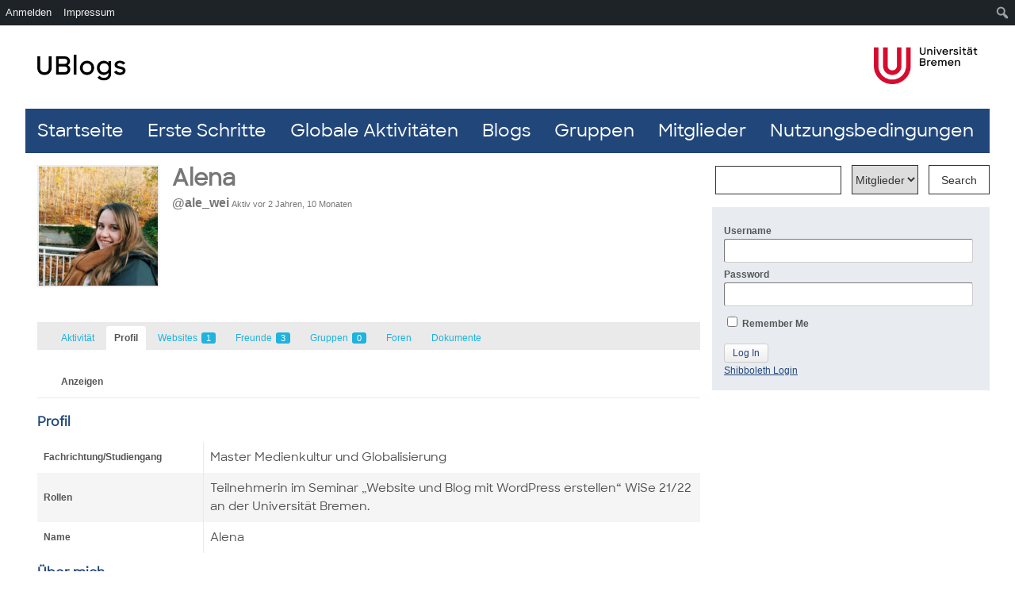

--- FILE ---
content_type: text/html; charset=UTF-8
request_url: https://blogs.uni-bremen.de/members/ale_wei/profile/
body_size: 11191
content:
<!DOCTYPE html PUBLIC "-//W3C//DTD XHTML 1.0 Transitional//EN" "http://www.w3.org/TR/xhtml1/DTD/xhtml1-transitional.dtd">

<html xmlns="http://www.w3.org/1999/xhtml" lang="de">
	<head profile="http://gmpg.org/xfn/11">
		<meta http-equiv="Content-Type" content="text/html; charset=UTF-8" />
		<meta name="viewport" content="width=device-width, initial-scale=1.0" />		<title>Profil | Alena | UBlogs</title>
		<link rel="pingback" href="https://blogs.uni-bremen.de/xmlrpc.php" />

			<link rel="alternate" type="application/rss+xml" title="UBlogs | Alena | RSS-Feed für die Aktivitäten" href="https://blogs.uni-bremen.de/members/ale_wei/activity/feed/" />
	
	<link rel="alternate" type="application/rss+xml" title="UBlogs | RSS-Feed für Website-globale Aktivitäten" href="https://blogs.uni-bremen.de/activity/feed/" />

		<meta name='robots' content='max-image-preview:large' />
<link rel="alternate" type="application/rss+xml" title="UBlogs &raquo; Feed" href="https://blogs.uni-bremen.de/feed/" />
<link rel="alternate" type="application/rss+xml" title="UBlogs &raquo; Kommentar-Feed" href="https://blogs.uni-bremen.de/comments/feed/" />
<link rel="alternate" title="oEmbed (JSON)" type="application/json+oembed" href="https://blogs.uni-bremen.de/wp-json/oembed/1.0/embed?url" />
<link rel="alternate" title="oEmbed (XML)" type="text/xml+oembed" href="https://blogs.uni-bremen.de/wp-json/oembed/1.0/embed?url&#038;format=xml" />
<style id='wp-img-auto-sizes-contain-inline-css' type='text/css'>
img:is([sizes=auto i],[sizes^="auto," i]){contain-intrinsic-size:3000px 1500px}
/*# sourceURL=wp-img-auto-sizes-contain-inline-css */
</style>
<link rel='stylesheet' id='dashicons-css' href='https://blogs.uni-bremen.de/wp-includes/css/dashicons.min.css?ver=6.9' type='text/css' media='all' />
<link rel='stylesheet' id='admin-bar-css' href='https://blogs.uni-bremen.de/wp-includes/css/admin-bar.min.css?ver=6.9' type='text/css' media='all' />
<style id='admin-bar-inline-css' type='text/css'>

		@media screen { html { margin-top: 32px !important; } }
		@media screen and ( max-width: 782px ) { html { margin-top: 46px !important; } }
	
@media print { #wpadminbar { display:none; } }
/*# sourceURL=admin-bar-inline-css */
</style>
<style id='cf-frontend-style-inline-css' type='text/css'>
@font-face {
	font-family: 'SharpSans-Medium';
	font-weight: 500;
	font-display: auto;
	font-fallback: Arial, sens-serif;
	src: url('https://blogs.uni-bremen.de/files/SharpSans-Medium.woff2') format('woff2'),
		url('https://blogs.uni-bremen.de/files/SharpSans-Medium.woff') format('woff'),
		url('https://blogs.uni-bremen.de/files/SharpSans-Medium.eot?#iefix') format('embedded-opentype');
}
/*# sourceURL=cf-frontend-style-inline-css */
</style>
<style id='wp-emoji-styles-inline-css' type='text/css'>

	img.wp-smiley, img.emoji {
		display: inline !important;
		border: none !important;
		box-shadow: none !important;
		height: 1em !important;
		width: 1em !important;
		margin: 0 0.07em !important;
		vertical-align: -0.1em !important;
		background: none !important;
		padding: 0 !important;
	}
/*# sourceURL=wp-emoji-styles-inline-css */
</style>
<style id='wp-block-library-inline-css' type='text/css'>
:root{--wp-block-synced-color:#7a00df;--wp-block-synced-color--rgb:122,0,223;--wp-bound-block-color:var(--wp-block-synced-color);--wp-editor-canvas-background:#ddd;--wp-admin-theme-color:#007cba;--wp-admin-theme-color--rgb:0,124,186;--wp-admin-theme-color-darker-10:#006ba1;--wp-admin-theme-color-darker-10--rgb:0,107,160.5;--wp-admin-theme-color-darker-20:#005a87;--wp-admin-theme-color-darker-20--rgb:0,90,135;--wp-admin-border-width-focus:2px}@media (min-resolution:192dpi){:root{--wp-admin-border-width-focus:1.5px}}.wp-element-button{cursor:pointer}:root .has-very-light-gray-background-color{background-color:#eee}:root .has-very-dark-gray-background-color{background-color:#313131}:root .has-very-light-gray-color{color:#eee}:root .has-very-dark-gray-color{color:#313131}:root .has-vivid-green-cyan-to-vivid-cyan-blue-gradient-background{background:linear-gradient(135deg,#00d084,#0693e3)}:root .has-purple-crush-gradient-background{background:linear-gradient(135deg,#34e2e4,#4721fb 50%,#ab1dfe)}:root .has-hazy-dawn-gradient-background{background:linear-gradient(135deg,#faaca8,#dad0ec)}:root .has-subdued-olive-gradient-background{background:linear-gradient(135deg,#fafae1,#67a671)}:root .has-atomic-cream-gradient-background{background:linear-gradient(135deg,#fdd79a,#004a59)}:root .has-nightshade-gradient-background{background:linear-gradient(135deg,#330968,#31cdcf)}:root .has-midnight-gradient-background{background:linear-gradient(135deg,#020381,#2874fc)}:root{--wp--preset--font-size--normal:16px;--wp--preset--font-size--huge:42px}.has-regular-font-size{font-size:1em}.has-larger-font-size{font-size:2.625em}.has-normal-font-size{font-size:var(--wp--preset--font-size--normal)}.has-huge-font-size{font-size:var(--wp--preset--font-size--huge)}.has-text-align-center{text-align:center}.has-text-align-left{text-align:left}.has-text-align-right{text-align:right}.has-fit-text{white-space:nowrap!important}#end-resizable-editor-section{display:none}.aligncenter{clear:both}.items-justified-left{justify-content:flex-start}.items-justified-center{justify-content:center}.items-justified-right{justify-content:flex-end}.items-justified-space-between{justify-content:space-between}.screen-reader-text{border:0;clip-path:inset(50%);height:1px;margin:-1px;overflow:hidden;padding:0;position:absolute;width:1px;word-wrap:normal!important}.screen-reader-text:focus{background-color:#ddd;clip-path:none;color:#444;display:block;font-size:1em;height:auto;left:5px;line-height:normal;padding:15px 23px 14px;text-decoration:none;top:5px;width:auto;z-index:100000}html :where(.has-border-color){border-style:solid}html :where([style*=border-top-color]){border-top-style:solid}html :where([style*=border-right-color]){border-right-style:solid}html :where([style*=border-bottom-color]){border-bottom-style:solid}html :where([style*=border-left-color]){border-left-style:solid}html :where([style*=border-width]){border-style:solid}html :where([style*=border-top-width]){border-top-style:solid}html :where([style*=border-right-width]){border-right-style:solid}html :where([style*=border-bottom-width]){border-bottom-style:solid}html :where([style*=border-left-width]){border-left-style:solid}html :where(img[class*=wp-image-]){height:auto;max-width:100%}:where(figure){margin:0 0 1em}html :where(.is-position-sticky){--wp-admin--admin-bar--position-offset:var(--wp-admin--admin-bar--height,0px)}@media screen and (max-width:600px){html :where(.is-position-sticky){--wp-admin--admin-bar--position-offset:0px}}
/*# sourceURL=/wp-includes/css/dist/block-library/common.min.css */
</style>
<style id='classic-theme-styles-inline-css' type='text/css'>
/*! This file is auto-generated */
.wp-block-button__link{color:#fff;background-color:#32373c;border-radius:9999px;box-shadow:none;text-decoration:none;padding:calc(.667em + 2px) calc(1.333em + 2px);font-size:1.125em}.wp-block-file__button{background:#32373c;color:#fff;text-decoration:none}
/*# sourceURL=/wp-includes/css/classic-themes.min.css */
</style>
<link rel='stylesheet' id='bbp-default-css' href='https://blogs.uni-bremen.de/wp-content/plugins/bbpress/templates/default/css/bbpress.min.css?ver=2.6.14' type='text/css' media='all' />
<link rel='stylesheet' id='bp-admin-bar-css' href='https://blogs.uni-bremen.de/wp-content/plugins/buddypress/bp-core/css/admin-bar.min.css?ver=14.4.0' type='text/css' media='all' />
<link rel='stylesheet' id='responsive-lightbox-swipebox-css' href='https://blogs.uni-bremen.de/wp-content/plugins/responsive-lightbox/assets/swipebox/swipebox.min.css?ver=1.5.2' type='text/css' media='all' />
<link rel='stylesheet' id='local-google-fonts-css' href='https://blogs.uni-bremen.de/wp-content/bcf-fonts/local-fonts.css' type='text/css' media='all' />
<link rel='stylesheet' id='h5p-plugin-styles-css' href='https://blogs.uni-bremen.de/wp-content/plugins/h5p/h5p-php-library/styles/h5p.css?ver=1.16.2' type='text/css' media='all' />
<link rel='stylesheet' id='bp-default-main-css' href='https://blogs.uni-bremen.de/wp-content/plugins/bp-classic/themes/bp-default/_inc/css/default.css?ver=14.4.0' type='text/css' media='all' />
<link rel='stylesheet' id='bp-default-responsive-css' href='https://blogs.uni-bremen.de/wp-content/plugins/bp-classic/themes/bp-default/_inc/css/responsive.css?ver=14.4.0' type='text/css' media='all' />
<script type="text/javascript" src="https://blogs.uni-bremen.de/wp-content/mu-plugins/zmml_opencast.js?ver=6.9" id="zmmlOC-script-js"></script>
<script type="text/javascript" src="https://blogs.uni-bremen.de/wp-content/mu-plugins/zmml_pumukit.js?ver=6.9" id="zmmlML-script-js"></script>
<script type="text/javascript" src="https://blogs.uni-bremen.de/wp-includes/js/jquery/jquery.min.js?ver=3.7.1" id="jquery-core-js"></script>
<script type="text/javascript" src="https://blogs.uni-bremen.de/wp-includes/js/jquery/jquery-migrate.min.js?ver=3.4.1" id="jquery-migrate-js"></script>
<script type="text/javascript" id="bp-confirm-js-extra">
/* <![CDATA[ */
var BP_Confirm = {"are_you_sure":"Bist du dir sicher"};
//# sourceURL=bp-confirm-js-extra
/* ]]> */
</script>
<script type="text/javascript" src="https://blogs.uni-bremen.de/wp-content/plugins/buddypress/bp-core/js/confirm.min.js?ver=14.4.0" id="bp-confirm-js"></script>
<script type="text/javascript" src="https://blogs.uni-bremen.de/wp-content/plugins/responsive-lightbox/assets/dompurify/purify.min.js?ver=3.3.1" id="dompurify-js"></script>
<script type="text/javascript" id="responsive-lightbox-sanitizer-js-before">
/* <![CDATA[ */
window.RLG = window.RLG || {}; window.RLG.sanitizeAllowedHosts = ["youtube.com","www.youtube.com","youtu.be","vimeo.com","player.vimeo.com"];
//# sourceURL=responsive-lightbox-sanitizer-js-before
/* ]]> */
</script>
<script type="text/javascript" src="https://blogs.uni-bremen.de/wp-content/plugins/responsive-lightbox/js/sanitizer.js?ver=2.7.0" id="responsive-lightbox-sanitizer-js"></script>
<script type="text/javascript" src="https://blogs.uni-bremen.de/wp-content/plugins/responsive-lightbox/assets/swipebox/jquery.swipebox.min.js?ver=1.5.2" id="responsive-lightbox-swipebox-js"></script>
<script type="text/javascript" src="https://blogs.uni-bremen.de/wp-includes/js/underscore.min.js?ver=1.13.7" id="underscore-js"></script>
<script type="text/javascript" src="https://blogs.uni-bremen.de/wp-content/plugins/responsive-lightbox/assets/infinitescroll/infinite-scroll.pkgd.min.js?ver=4.0.1" id="responsive-lightbox-infinite-scroll-js"></script>
<script type="text/javascript" id="responsive-lightbox-js-before">
/* <![CDATA[ */
var rlArgs = {"script":"swipebox","selector":"lightbox","customEvents":"","activeGalleries":true,"animation":true,"hideCloseButtonOnMobile":false,"removeBarsOnMobile":false,"hideBars":true,"hideBarsDelay":5000,"videoMaxWidth":1080,"useSVG":true,"loopAtEnd":false,"woocommerce_gallery":false,"ajaxurl":"https:\/\/blogs.uni-bremen.de\/wp-admin\/admin-ajax.php","nonce":"312dfe632e","preview":false,"postId":0,"scriptExtension":false};

//# sourceURL=responsive-lightbox-js-before
/* ]]> */
</script>
<script type="text/javascript" src="https://blogs.uni-bremen.de/wp-content/plugins/responsive-lightbox/js/front.js?ver=2.7.0" id="responsive-lightbox-js"></script>
<script type="text/javascript" src="https://blogs.uni-bremen.de/wp-content/plugins/buddypress/bp-core/js/jquery-query.min.js?ver=14.4.0" id="bp-jquery-query-js"></script>
<script type="text/javascript" src="https://blogs.uni-bremen.de/wp-content/plugins/buddypress/bp-core/js/vendor/jquery-cookie.min.js?ver=14.4.0" id="bp-jquery-cookie-js"></script>
<script type="text/javascript" id="dtheme-ajax-js-js-extra">
/* <![CDATA[ */
var BP_DTheme = {"my_favs":"My Favorites","accepted":"Accepted","rejected":"Rejected","show_all_comments":"Show all comments for this thread","show_x_comments":"Show all %d comments","show_all":"Show all","comments":"comments","close":"Close","view":"View","mark_as_fav":"Favorite","remove_fav":"Remove Favorite","unsaved_changes":"Your profile has unsaved changes. If you leave the page, the changes will be lost."};
//# sourceURL=dtheme-ajax-js-js-extra
/* ]]> */
</script>
<script type="text/javascript" src="https://blogs.uni-bremen.de/wp-content/plugins/bp-classic/themes/bp-default/_inc/global.js?ver=14.4.0" id="dtheme-ajax-js-js"></script>
<link rel="https://api.w.org/" href="https://blogs.uni-bremen.de/wp-json/" /><link rel="alternate" title="JSON" type="application/json" href="https://blogs.uni-bremen.de/wp-json/wp/v2/pages/0" /><link rel="EditURI" type="application/rsd+xml" title="RSD" href="https://blogs.uni-bremen.de/xmlrpc.php?rsd" />
<meta name="generator" content="WordPress 6.9" />

 <!-- Custom CSS : http://wpwave.com/ --> 
		<style type="text/css" media="screen">
            .friendship-button {margin-bottom: 1em;}
#content h3{margin-top: 3rem;}
#footer-widgets {
    background: transparent !important;
    border: 0 !important;
    -moz-border: 0 !important;
    padding: 0 !important;
}
#footer-widget-area {margin-top: -30px !important;}
#footer-widget-area h3.widgettitle {display: none !important;}
#footer-widget-area div.widget-area &gt; ul &gt; li {margin-top: 0 !important;}
#header-logo{top: 44px !important;height: 77px !important;position: absolute !important;z-index: 9999 !important;width: 95%;max-width: 1250px;}
#header-logo a{}
#header-logo a img{border: none;height: 47px;width: auto;margin: 15px;}


#header{border-radius: unset;background: #fff;padding-top: 15px;margin-bottom: 0 !important;}
 #search-bar{background: #fff;margin: 0 !important;height: 90px;}
#search-bar .padder{padding: 15px 0 !important;}
 #search-bar #search-form{padding-top: 146px !important;}
 #header #search-bar input[type=text] {
     border: 1px solid #333;
     -moz-border-radius: 0px;
     -webkit-border-radius: 0px;
     border-radius: 0px;
     margin-right: 0px;
     padding: 10px 10px 9px !important;;
     width: 137px !important;;
}
 #header #search-bar input[type=submit] {
     font-size: 12px;
     color: #333;
     padding: 0px 15px;
     margin-left: 0px;
     border: 1px solid #333;
     border-radius: 0;
     background: #fff;
     height: 37px;
     margin-top: -1px;
     margin-left: 8px;
}
 #search-bar #search-form select{
     height: 37px;
     border: 1px solid #333;
     font-size: 12px;
     color: #333;
     margin-left: 8px;
}
 #nav {
     margin: 0;
     list-style: none;
     padding: 0;
     float: right;
     width: 100%;
     background: #21467A;
}
 #nav li {
     margin-left: 0;
     display: inline-block;
     float: left;
     height: 100%;
}
#nav li a {padding: 0px 15px;line-height: 56px;}
 .menu-item a{
     border-radius: 0 !important;
     background: #21467A!important;
     font-family:"SharpSans-Medium", Arial, sans-serif !important;
     font-size:22px !important;
     font-weight:400 !important;
     -webkit-font-smoothing:antialiased !important;
     color: #fff !important;
}
 .current-menu-item a, .menu-item a:hover{
     background: #BA002C !important;
     border-radius: 0 !important;
}


#container{border: 0 !important; border-radius: 0 !important;}
#content h1, #content h2, #content h3, #content h4, #content h5 {color: #21467a;margin-bottom: 15px;font-family: "SharpSans-Medium","Arial","Trebuchet MS","Lucida Grande","Lucida Sans Unicode","Lucida Sans","Tahoma sans-serif";}
#content p {font-family: "SharpSans-Medium",'Arial',sans-serif;font-size: 15.2px;font-size: 0.95rem;line-height: 23px;font-weight: normal;}
#content .page ul, #content .page ol {
    margin: 0 0 12px 0 !important;
padding-left: 40px !important;list-style: disc !important;
}
#content .page li {
    list-style-position: outside;
    font-family: "SharpSans-Medium",'Arial',sans-serif;
    font-size: 15px;
    font-size: 0.9375rem;
    line-height: 24px;
    font-weight: 400;
}

div#content .padder{border-right: 0 !important;}
html{background:#fff !important;}
#footer {margin: 0 !important;padding: 2rem 0 !important;background: #21467A !important;}
#site-generator {color: #fff !important;margin: 0 !important;text-align: center;text-shadow: none !important;font-size: 1rem !important;}
#site-generator a{color: #fff !important;text-shadow: none !important;font-size: 1rem !important;}
div#sidebar{border: 0 !important;background: #e8ecf1!important;margin-left: -350px !important;width: 350px !important;margin-bottom: 15px;margin-top: 68px !important;border-radius: 0 !important;}
#sidebar a, #sidebar h3, #sidebar h4, #sidebar li, #sidebar input{color: #21467A !important;}
.padder {padding: 15px !important;}
div#sidebar h3.widgettitle {background: transparent !important;clear: left;font-size: 1rem !important;margin: 0 !important;padding: 1rem 0 0rem !important;}
#footer-widget-area div.item-options, div#sidebar div.item-options {margin: 0 !important;background: transparent !important;font-size: 0.7rem;padding: 5px 0 15px 0 !important;}
div#sidebar div#sidebar-me img.avatar {float: left;margin: 0 15px 15px 0 !important;border: 0 !important;width: 48px;height: auto;}
#footer-widget-area ul.item-list img.avatar, div#sidebar ul.item-list img.avatar {height: 48px !important;margin: 0 15px 0px 0 !important;width: auto !important;}
div#sidebar div.item-meta{margin-left: 0 !important;}
span.activity{border: 0 !important;background: transparent !important;font-size: 0.7rem !important;margin: 0 !important;padding: 0 !important;}
div#sidebar ul.item-list div.item-title {font-size: 1rem;margin: 0 !important;width: 100% !important;}
div#content .padder {border-right: 0 !important;margin-right: 350px !important;}
div.item-list-tabs {margin: 25px 0px 20px 0px !important;}
div.pagination{margin: 0 !important;}

 #header{border-radius: unset;background: #fff;padding-top: 15px;margin-bottom: 0 !important;}
 #search-bar{background: #fff;margin: 0 !important;height: 90px;}
 #search-bar #search-form{padding-top: 7px;}
 #header #search-bar input[type=text] {
     border: 1px solid #333;
     -moz-border-radius: 0px;
     -webkit-border-radius: 0px;
     border-radius: 0px;
     margin-right: 0px;
     padding: 10px;
     margin-left: 10px;
}
 #header #search-bar input[type=submit] {
     font-size: 14px;
     color: #333;
     padding: 0px 15px;
     margin-left: 0px;
     border: 1px solid #333;
     border-radius: 0;
     background: #fff;
     height: 37px;
     margin-top: -1px;
     margin-left: 10px;
}
 #search-bar #search-form select{
     height: 37px;
     border: 1px solid #333;
     font-size: 14px;
     color: #333;
     margin-left: 10px;
}
 #nav {
     margin: 0;
     list-style: none;
     padding: 0;
     float: right;
     width: 100%;
     background: #21467A;
}
 #nav li {
     margin-left: 0;
     display: inline-block;
     float: left;
     height: 100%;
}
#nav li a {padding: 0px 15px;line-height: 56px;}
 .menu-item a{
     border-radius: 0 !important;
     background: #21467A!important;
     font-family:"SharpSans-Medium", Arial, sans-serif !important;
     font-size:22px !important;
     font-weight:400 !important;
     -webkit-font-smoothing:antialiased !important;
     color: #fff !important;
}
 .current-menu-item a, .menu-item a:hover{
     background: #BA002C !important;
     border-radius: 0 !important;
}


#container{border: 0 !important; border-radius: 0 !important;}
#content h1, #content h2, #content h3, #content h4, #content h5 {color: #21467a;margin-bottom: 15px;font-family: "SharpSans-Medium", Arial, sans-serif, "Trebuchet MS","Lucida Grande","Lucida Sans Unicode","Lucida Sans","Tahoma sans-serif";}
#content p {font-family: "SharpSans-Medium", 'Arial',sans-serif;font-size: 15.2px;font-size: 0.95rem;line-height: 23px;font-weight: normal;}
#content .page ul, #content .page ol {
    margin: 0 0 12px 0 !important;
padding-left: 40px !important;list-style: disc !important;
}
#content .page li {
    list-style-position: outside;
    font-family: "SharpSans-Medium", 'Arial',sans-serif;
    font-size: 15px;
    font-size: 0.9375rem;
    line-height: 24px;
    font-weight: 400;
}

div#content .padder{border-right: 0 !important;}
html{background:#fff !important;}
#footer {margin: 0 !important;padding: 2rem 0 !important;background: #21467A !important;}
#site-generator {color: #fff !important;margin: 0 !important;text-align: center;text-shadow: none !important;font-size: 1rem !important;}
#site-generator a{color: #fff !important;text-shadow: none !important;font-size: 1rem !important;}
div#sidebar{border: 0 !important;background: #e8ecf1!important;margin-left: -350px !important;width: 350px !important;margin-bottom: 15px;margin-top: 15px;border-radius: 0 !important;}
#sidebar a, #sidebar h3, #sidebar h4, #sidebar li, #sidebar input{color: #21467A !important;}
.padder {padding: 15px !important;}
div#sidebar h3.widgettitle {background: transparent !important;clear: left;font-size: 1rem !important;margin: 0 !important;padding: 1rem 0 0rem !important;}
#footer-widget-area div.item-options, div#sidebar div.item-options {margin: 0 !important;background: transparent !important;font-size: 0.7rem;padding: 5px 0 15px 0 !important;}
div#sidebar div#sidebar-me img.avatar {float: left;margin: 0 15px 15px 0 !important;border: 0 !important;width: 48px;height: auto;}
#footer-widget-area ul.item-list img.avatar, div#sidebar ul.item-list img.avatar {height: 48px !important;margin: 0 15px 0px 0 !important;width: auto !important;}
div#sidebar div.item-meta{margin-left: 0 !important;}
span.activity{border: 0 !important;background: transparent !important;font-size: 0.7rem !important;margin: 0 !important;padding: 0 !important;}
div#sidebar ul.item-list div.item-title {font-size: 1rem;margin: 0 !important;width: 100% !important;}
div#content .padder {border-right: 0 !important;margin-right: 350px !important;}
div.item-list-tabs {margin: 25px 0px 20px 0px !important;}
div.pagination{margin: 0 !important;}
p.error{color: red;}

        </style>
	
	<script type="text/javascript">var ajaxurl = 'https://blogs.uni-bremen.de/wp-admin/admin-ajax.php';</script>


<link rel="stylesheet" href="https://blogs.uni-bremen.de/wp-content/plugins/dd-formmailer/dd-formmailer.css" type="text/css" media="screen" />

<script type="text/javascript" src="https://blogs.uni-bremen.de/wp-content/plugins/dd-formmailer/date_chooser.js"></script>
<meta name="google-site-verification" content="VPLxksO_Irx5yu9dmkUxwBCdDE6-gcwN1Lh7565q1A4" />
<style type="text/css">
/* <![CDATA[ */
img.latex { vertical-align: middle; border: none; }
/* ]]> */
</style>

	<style type="text/css">
		
				#header h1, #header #desc { display: none; }
			</style>


	</head>

	<body class="xprofile bp-user my-profile profile public buddypress bp-nouveau bbp-user-page single singular bbpress bbp-no-js wp-singular page-template-default page page-id-0 page-parent admin-bar no-customize-support wp-theme-bp-default no-js" id="bp-default">

		<script type="text/javascript">//<![CDATA[
(function(){var c=document.body.className;c=c.replace(/no-js/,'js');document.body.className=c;})();
//]]></script>

		<div id="header">
			<div id="search-bar" role="search">
				<div class="padder">
					<h1 id="logo" role="banner"><a href="https://blogs.uni-bremen.de" title="Home">UBlogs</a></h1>

						<form action="https://blogs.uni-bremen.de/search/" method="post" id="search-form">
							<label for="search-terms" class="accessibly-hidden">Search for:</label>
							<input type="text" id="search-terms" name="search-terms" value="" />

							<label for="search-which" class="accessibly-hidden">Durchsuche:</label><select name="search-which" id="search-which" style="width: auto"><option value="members">Mitglieder</option><option value="groups">Gruppen</option><option value="blogs">Blogs</option><option value="posts">Beiträge</option></select>
							<input type="submit" name="search-submit" id="search-submit" value="Search" />

							<input type="hidden" id="_wpnonce" name="_wpnonce" value="73778d7d76" /><input type="hidden" name="_wp_http_referer" value="/members/ale_wei/profile/" />
						</form><!-- #search-form -->

				
				</div><!-- .padder -->
			</div><!-- #search-bar -->

			<div id="navigation" role="navigation">
				<ul id="nav" class="menu"><li id="menu-item-122" class="menu-item menu-item-type-post_type menu-item-object-page menu-item-home menu-item-122"><a href="https://blogs.uni-bremen.de/">Startseite</a></li>
<li id="menu-item-123" class="menu-item menu-item-type-post_type menu-item-object-page menu-item-123"><a href="https://blogs.uni-bremen.de/erste-schritte/">Erste Schritte</a></li>
<li id="menu-item-120" class="menu-item menu-item-type-post_type menu-item-object-page menu-item-120"><a href="https://blogs.uni-bremen.de/activity/">Globale Aktivitäten</a></li>
<li id="menu-item-117" class="menu-item menu-item-type-post_type menu-item-object-page menu-item-117"><a href="https://blogs.uni-bremen.de/blogs/">Blogs</a></li>
<li id="menu-item-119" class="menu-item menu-item-type-post_type menu-item-object-page menu-item-119"><a href="https://blogs.uni-bremen.de/groups/">Gruppen</a></li>
<li id="menu-item-121" class="menu-item menu-item-type-post_type menu-item-object-page menu-item-121 current_page_item"><a href="https://blogs.uni-bremen.de/members/">Mitglieder</a></li>
<li id="menu-item-124" class="menu-item menu-item-type-post_type menu-item-object-page menu-item-124"><a href="https://blogs.uni-bremen.de/nutzungsbedingungen/">Nutzungsbedingungen</a></li>
</ul>			</div>

			
		</div><!-- #header -->

				
		<div id="container">

	<div id="content">
		<div class="padder">

			
			<div id="item-header" role="complementary">

				

<div id="item-header-avatar">
	<a href="https://blogs.uni-bremen.de/members/ale_wei/">

		<img loading="lazy" src="https://blogs.uni-bremen.de/files/avatars/9292/1644258250-bpfull.jpg" class="avatar user-9292-avatar avatar-150 photo" width="150" height="150" alt="Profilbild von Alena" />
	</a>
</div><!-- #item-header-avatar -->

<div id="item-header-content">

	<h2>
		<a href="https://blogs.uni-bremen.de/members/ale_wei/">Alena</a>
	</h2>

			<span class="user-nicename">@ale_wei</span>
	
	<span class="activity">Aktiv vor 2 Jahren, 10 Monaten</span>

	
	<div id="item-meta">

		
			<div id="latest-update">

				
			</div>

		
		<div id="item-buttons">

			
		</div><!-- #item-buttons -->

		
	</div><!-- #item-meta -->

</div><!-- #item-header-content -->



			</div><!-- #item-header -->

			<div id="item-nav">
				<div class="item-list-tabs no-ajax" id="object-nav" role="navigation">
					<ul>

						<li id="activity-personal-li" ><a id="user-activity" href="https://blogs.uni-bremen.de/members/ale_wei/activity/">Aktivität</a></li><li id="xprofile-personal-li"  class="current selected"><a id="user-xprofile" href="https://blogs.uni-bremen.de/members/ale_wei/profile/">Profil</a></li><li id="blogs-personal-li" ><a id="user-blogs" href="https://blogs.uni-bremen.de/members/ale_wei/blogs/">Websites <span class="count">1</span></a></li><li id="friends-personal-li" ><a id="user-friends" href="https://blogs.uni-bremen.de/members/ale_wei/friends/">Freunde <span class="count">3</span></a></li><li id="groups-personal-li" ><a id="user-groups" href="https://blogs.uni-bremen.de/members/ale_wei/groups/">Gruppen <span class="no-count">0</span></a></li><li id="forums-personal-li" ><a id="user-forums" href="https://blogs.uni-bremen.de/members/ale_wei/forums/">Foren</a></li><li id="docs-personal-li" ><a id="user-docs" href="https://blogs.uni-bremen.de/members/ale_wei/docs/">Dokumente</a></li>
						
					</ul>
				</div>
			</div><!-- #item-nav -->

			<div id="item-body">

				
<div class="item-list-tabs no-ajax" id="subnav" role="navigation">
	<ul>
		<li id="public-personal-li"  class="current selected"><a id="public" href="https://blogs.uni-bremen.de/members/ale_wei/profile/public/">Anzeigen</a></li>	</ul>
</div><!-- .item-list-tabs -->


<div class="profile" role="main">

	

	
		
			
			<div class="bp-widget profil">

				<h4>Profil</h4>

				<table class="profile-fields">

					
						
							<tr class="field_3 field_fachrichtung-studiengang optional-field visibility-public field_type_textbox">

								<td class="label">Fachrichtung/Studiengang</td>

								<td class="data"><p>Master Medienkultur und Globalisierung</p>
</td>

							</tr>

						
						
					
						
							<tr class="field_27 field_rollen optional-field visibility-public alt field_type_textarea">

								<td class="label">Rollen</td>

								<td class="data"><p>Teilnehmerin im Seminar &#8222;Website und Blog mit WordPress erstellen&#8220; WiSe 21/22 an der Universität Bremen.</p>
</td>

							</tr>

						
						
					
						
							<tr class="field_1 field_name required-field visibility-public field_type_textbox">

								<td class="label">Name</td>

								<td class="data"><p>Alena</p>
</td>

							</tr>

						
						
					
				</table>
			</div>

			
		
	
		
			
			<div class="bp-widget ueber-mich">

				<h4>Über mich</h4>

				<table class="profile-fields">

					
						
							<tr class="field_5 field_interessen optional-field visibility-public field_type_textarea">

								<td class="label">Interessen</td>

								<td class="data"><p>&#8211; Kochen und Backen</p>
<p>&#8211; Musik und Konzerte</p>
<p>&#8211; Kreative Handarbeit und Malen</p>
</td>

							</tr>

						
						
					
				</table>
			</div>

			
		
	
		
			
			<div class="bp-widget kontakt">

				<h4>Kontakt</h4>

				<table class="profile-fields">

					
						
							<tr class="field_11 field_e-mail optional-field visibility-public field_type_textbox">

								<td class="label">E-Mail</td>

								<td class="data"><p><a href="mailto:ale_wei@uni-bremen.de">ale_wei@uni-bremen.de</a></p>
</td>

							</tr>

						
						
					
				</table>
			</div>

			
		
	
	


</div><!-- .profile -->


			</div><!-- #item-body -->

			
		</div><!-- .padder -->
	</div><!-- #content -->


<div id="sidebar" role="complementary">
	<div class="padder">

	
	
		
		
		<form name="login-form" id="sidebar-login-form" class="standard-form" action="https://blogs.uni-bremen.de/wp-login.php" method="post">
			<label>Username<br />
			<input type="text" name="log" id="sidebar-user-login" class="input" value="" tabindex="97" /></label>

			<label>Password<br />
			<input type="password" name="pwd" id="sidebar-user-pass" class="input" value="" tabindex="98" /></label>

			<p class="forgetmenot"><label><input name="rememberme" type="checkbox" id="sidebar-rememberme" value="forever" tabindex="99" /> Remember Me</label></p>

			<input type="submit" name="wp-submit" id="sidebar-wp-submit" value="Log In" tabindex="100" />

			
	<input type="hidden" name="redirect_to" value="" />


		</form>

		<p id="shibboleth_login"><a href="https://blogs.uni-bremen.de/wp-login.php?action=uhbshib">Shibboleth Login</a></p>
	
	
	
	
	
	</div><!-- .padder -->
</div><!-- #sidebar -->

		</div> <!-- #container -->

				
		<div id="footer">
							<div id="footer-widgets">
					
			<div id="footer-widget-area" role="complementary">

				
				
				
				
					<div id="fourth" class="widget-area">
						<ul class="xoxo">
							<li id="custom_html-2" class="widget_text widget widget_custom_html"><h3 class="widgettitle">Header</h3><div class="textwidget custom-html-widget"><div id="header-logo">
    <a href="https://blogs.uni-bremen.de/"><img src="https://blogs.uni-bremen.de/files/ublogo-schmal.png" /></a>
    <a style="float: right;" href="https://www.uni-bremen.de/"><img src="https://blogs.uni-bremen.de/files/logo_ub_2021.png" /></a>
</div></div></li>						</ul>
					</div><!-- #fourth .widget-area -->

				
			</div><!-- #footer-widget-area -->
				</div>
			
			<div id="site-generator" role="contentinfo">
								<p>Proudly powered by <a href="http://wordpress.org">WordPress</a> and <a href="http://buddypress.org">BuddyPress</a>.</p>
			</div>

			
		</div><!-- #footer -->

		
		<script type="speculationrules">
{"prefetch":[{"source":"document","where":{"and":[{"href_matches":"/*"},{"not":{"href_matches":["/wp-*.php","/wp-admin/*","/files/*","/wp-content/*","/wp-content/plugins/*","/wp-content/plugins/bp-classic/themes/bp-default/*","/*\\?(.+)"]}},{"not":{"selector_matches":"a[rel~=\"nofollow\"]"}},{"not":{"selector_matches":".no-prefetch, .no-prefetch a"}}]},"eagerness":"conservative"}]}
</script>

<script type="text/javascript" id="bbp-swap-no-js-body-class">
	document.body.className = document.body.className.replace( 'bbp-no-js', 'bbp-js' );
</script>

<style id='global-styles-inline-css' type='text/css'>
:root{--wp--preset--aspect-ratio--square: 1;--wp--preset--aspect-ratio--4-3: 4/3;--wp--preset--aspect-ratio--3-4: 3/4;--wp--preset--aspect-ratio--3-2: 3/2;--wp--preset--aspect-ratio--2-3: 2/3;--wp--preset--aspect-ratio--16-9: 16/9;--wp--preset--aspect-ratio--9-16: 9/16;--wp--preset--color--black: #000000;--wp--preset--color--cyan-bluish-gray: #abb8c3;--wp--preset--color--white: #ffffff;--wp--preset--color--pale-pink: #f78da7;--wp--preset--color--vivid-red: #cf2e2e;--wp--preset--color--luminous-vivid-orange: #ff6900;--wp--preset--color--luminous-vivid-amber: #fcb900;--wp--preset--color--light-green-cyan: #7bdcb5;--wp--preset--color--vivid-green-cyan: #00d084;--wp--preset--color--pale-cyan-blue: #8ed1fc;--wp--preset--color--vivid-cyan-blue: #0693e3;--wp--preset--color--vivid-purple: #9b51e0;--wp--preset--gradient--vivid-cyan-blue-to-vivid-purple: linear-gradient(135deg,rgb(6,147,227) 0%,rgb(155,81,224) 100%);--wp--preset--gradient--light-green-cyan-to-vivid-green-cyan: linear-gradient(135deg,rgb(122,220,180) 0%,rgb(0,208,130) 100%);--wp--preset--gradient--luminous-vivid-amber-to-luminous-vivid-orange: linear-gradient(135deg,rgb(252,185,0) 0%,rgb(255,105,0) 100%);--wp--preset--gradient--luminous-vivid-orange-to-vivid-red: linear-gradient(135deg,rgb(255,105,0) 0%,rgb(207,46,46) 100%);--wp--preset--gradient--very-light-gray-to-cyan-bluish-gray: linear-gradient(135deg,rgb(238,238,238) 0%,rgb(169,184,195) 100%);--wp--preset--gradient--cool-to-warm-spectrum: linear-gradient(135deg,rgb(74,234,220) 0%,rgb(151,120,209) 20%,rgb(207,42,186) 40%,rgb(238,44,130) 60%,rgb(251,105,98) 80%,rgb(254,248,76) 100%);--wp--preset--gradient--blush-light-purple: linear-gradient(135deg,rgb(255,206,236) 0%,rgb(152,150,240) 100%);--wp--preset--gradient--blush-bordeaux: linear-gradient(135deg,rgb(254,205,165) 0%,rgb(254,45,45) 50%,rgb(107,0,62) 100%);--wp--preset--gradient--luminous-dusk: linear-gradient(135deg,rgb(255,203,112) 0%,rgb(199,81,192) 50%,rgb(65,88,208) 100%);--wp--preset--gradient--pale-ocean: linear-gradient(135deg,rgb(255,245,203) 0%,rgb(182,227,212) 50%,rgb(51,167,181) 100%);--wp--preset--gradient--electric-grass: linear-gradient(135deg,rgb(202,248,128) 0%,rgb(113,206,126) 100%);--wp--preset--gradient--midnight: linear-gradient(135deg,rgb(2,3,129) 0%,rgb(40,116,252) 100%);--wp--preset--font-size--small: 13px;--wp--preset--font-size--medium: 20px;--wp--preset--font-size--large: 36px;--wp--preset--font-size--x-large: 42px;--wp--preset--spacing--20: 0.44rem;--wp--preset--spacing--30: 0.67rem;--wp--preset--spacing--40: 1rem;--wp--preset--spacing--50: 1.5rem;--wp--preset--spacing--60: 2.25rem;--wp--preset--spacing--70: 3.38rem;--wp--preset--spacing--80: 5.06rem;--wp--preset--shadow--natural: 6px 6px 9px rgba(0, 0, 0, 0.2);--wp--preset--shadow--deep: 12px 12px 50px rgba(0, 0, 0, 0.4);--wp--preset--shadow--sharp: 6px 6px 0px rgba(0, 0, 0, 0.2);--wp--preset--shadow--outlined: 6px 6px 0px -3px rgb(255, 255, 255), 6px 6px rgb(0, 0, 0);--wp--preset--shadow--crisp: 6px 6px 0px rgb(0, 0, 0);}:where(.is-layout-flex){gap: 0.5em;}:where(.is-layout-grid){gap: 0.5em;}body .is-layout-flex{display: flex;}.is-layout-flex{flex-wrap: wrap;align-items: center;}.is-layout-flex > :is(*, div){margin: 0;}body .is-layout-grid{display: grid;}.is-layout-grid > :is(*, div){margin: 0;}:where(.wp-block-columns.is-layout-flex){gap: 2em;}:where(.wp-block-columns.is-layout-grid){gap: 2em;}:where(.wp-block-post-template.is-layout-flex){gap: 1.25em;}:where(.wp-block-post-template.is-layout-grid){gap: 1.25em;}.has-black-color{color: var(--wp--preset--color--black) !important;}.has-cyan-bluish-gray-color{color: var(--wp--preset--color--cyan-bluish-gray) !important;}.has-white-color{color: var(--wp--preset--color--white) !important;}.has-pale-pink-color{color: var(--wp--preset--color--pale-pink) !important;}.has-vivid-red-color{color: var(--wp--preset--color--vivid-red) !important;}.has-luminous-vivid-orange-color{color: var(--wp--preset--color--luminous-vivid-orange) !important;}.has-luminous-vivid-amber-color{color: var(--wp--preset--color--luminous-vivid-amber) !important;}.has-light-green-cyan-color{color: var(--wp--preset--color--light-green-cyan) !important;}.has-vivid-green-cyan-color{color: var(--wp--preset--color--vivid-green-cyan) !important;}.has-pale-cyan-blue-color{color: var(--wp--preset--color--pale-cyan-blue) !important;}.has-vivid-cyan-blue-color{color: var(--wp--preset--color--vivid-cyan-blue) !important;}.has-vivid-purple-color{color: var(--wp--preset--color--vivid-purple) !important;}.has-black-background-color{background-color: var(--wp--preset--color--black) !important;}.has-cyan-bluish-gray-background-color{background-color: var(--wp--preset--color--cyan-bluish-gray) !important;}.has-white-background-color{background-color: var(--wp--preset--color--white) !important;}.has-pale-pink-background-color{background-color: var(--wp--preset--color--pale-pink) !important;}.has-vivid-red-background-color{background-color: var(--wp--preset--color--vivid-red) !important;}.has-luminous-vivid-orange-background-color{background-color: var(--wp--preset--color--luminous-vivid-orange) !important;}.has-luminous-vivid-amber-background-color{background-color: var(--wp--preset--color--luminous-vivid-amber) !important;}.has-light-green-cyan-background-color{background-color: var(--wp--preset--color--light-green-cyan) !important;}.has-vivid-green-cyan-background-color{background-color: var(--wp--preset--color--vivid-green-cyan) !important;}.has-pale-cyan-blue-background-color{background-color: var(--wp--preset--color--pale-cyan-blue) !important;}.has-vivid-cyan-blue-background-color{background-color: var(--wp--preset--color--vivid-cyan-blue) !important;}.has-vivid-purple-background-color{background-color: var(--wp--preset--color--vivid-purple) !important;}.has-black-border-color{border-color: var(--wp--preset--color--black) !important;}.has-cyan-bluish-gray-border-color{border-color: var(--wp--preset--color--cyan-bluish-gray) !important;}.has-white-border-color{border-color: var(--wp--preset--color--white) !important;}.has-pale-pink-border-color{border-color: var(--wp--preset--color--pale-pink) !important;}.has-vivid-red-border-color{border-color: var(--wp--preset--color--vivid-red) !important;}.has-luminous-vivid-orange-border-color{border-color: var(--wp--preset--color--luminous-vivid-orange) !important;}.has-luminous-vivid-amber-border-color{border-color: var(--wp--preset--color--luminous-vivid-amber) !important;}.has-light-green-cyan-border-color{border-color: var(--wp--preset--color--light-green-cyan) !important;}.has-vivid-green-cyan-border-color{border-color: var(--wp--preset--color--vivid-green-cyan) !important;}.has-pale-cyan-blue-border-color{border-color: var(--wp--preset--color--pale-cyan-blue) !important;}.has-vivid-cyan-blue-border-color{border-color: var(--wp--preset--color--vivid-cyan-blue) !important;}.has-vivid-purple-border-color{border-color: var(--wp--preset--color--vivid-purple) !important;}.has-vivid-cyan-blue-to-vivid-purple-gradient-background{background: var(--wp--preset--gradient--vivid-cyan-blue-to-vivid-purple) !important;}.has-light-green-cyan-to-vivid-green-cyan-gradient-background{background: var(--wp--preset--gradient--light-green-cyan-to-vivid-green-cyan) !important;}.has-luminous-vivid-amber-to-luminous-vivid-orange-gradient-background{background: var(--wp--preset--gradient--luminous-vivid-amber-to-luminous-vivid-orange) !important;}.has-luminous-vivid-orange-to-vivid-red-gradient-background{background: var(--wp--preset--gradient--luminous-vivid-orange-to-vivid-red) !important;}.has-very-light-gray-to-cyan-bluish-gray-gradient-background{background: var(--wp--preset--gradient--very-light-gray-to-cyan-bluish-gray) !important;}.has-cool-to-warm-spectrum-gradient-background{background: var(--wp--preset--gradient--cool-to-warm-spectrum) !important;}.has-blush-light-purple-gradient-background{background: var(--wp--preset--gradient--blush-light-purple) !important;}.has-blush-bordeaux-gradient-background{background: var(--wp--preset--gradient--blush-bordeaux) !important;}.has-luminous-dusk-gradient-background{background: var(--wp--preset--gradient--luminous-dusk) !important;}.has-pale-ocean-gradient-background{background: var(--wp--preset--gradient--pale-ocean) !important;}.has-electric-grass-gradient-background{background: var(--wp--preset--gradient--electric-grass) !important;}.has-midnight-gradient-background{background: var(--wp--preset--gradient--midnight) !important;}.has-small-font-size{font-size: var(--wp--preset--font-size--small) !important;}.has-medium-font-size{font-size: var(--wp--preset--font-size--medium) !important;}.has-large-font-size{font-size: var(--wp--preset--font-size--large) !important;}.has-x-large-font-size{font-size: var(--wp--preset--font-size--x-large) !important;}
/*# sourceURL=global-styles-inline-css */
</style>
<script type="text/javascript" src="https://blogs.uni-bremen.de/wp-includes/js/hoverintent-js.min.js?ver=2.2.1" id="hoverintent-js-js"></script>
<script type="text/javascript" src="https://blogs.uni-bremen.de/wp-includes/js/admin-bar.min.js?ver=6.9" id="admin-bar-js"></script>
<script type="text/javascript" src="https://blogs.uni-bremen.de/wp-content/plugins/bbpress/templates/default/js/editor.min.js?ver=2.6.14" id="bbpress-editor-js"></script>
<script type="text/javascript" src="https://blogs.uni-bremen.de/wp-includes/js/dist/vendor/moment.min.js?ver=2.30.1" id="moment-js"></script>
<script type="text/javascript" id="moment-js-after">
/* <![CDATA[ */
moment.updateLocale( 'de_DE', {"months":["Januar","Februar","M\u00e4rz","April","Mai","Juni","Juli","August","September","Oktober","November","Dezember"],"monthsShort":["Jan.","Feb.","M\u00e4rz","Apr.","Mai","Juni","Juli","Aug.","Sep.","Okt.","Nov.","Dez."],"weekdays":["Sonntag","Montag","Dienstag","Mittwoch","Donnerstag","Freitag","Samstag"],"weekdaysShort":["So.","Mo.","Di.","Mi.","Do.","Fr.","Sa."],"week":{"dow":1},"longDateFormat":{"LT":"H:i","LTS":null,"L":null,"LL":"j. F Y","LLL":"j. F Y, G:i","LLLL":null}} );
moment.updateLocale( 'de_DE', {"relativeTime":{"future":"in %s","past":"vor %s","s":"ein paar Sekunden","m":"einer Minute","mm":"%d Minuten","h":"einer Stunde","hh":"%d Stunden","d":"einem Tag","dd":"%d Tage","M":"ein Monat","MM":"%d Monate","y":"ein Jahr","yy":"%d Jahre"}} );
//# sourceURL=moment-js-after
/* ]]> */
</script>
<script type="text/javascript" src="https://blogs.uni-bremen.de/wp-content/plugins/buddypress/bp-core/js/vendor/livestamp.min.js?ver=14.4.0" id="bp-livestamp-js"></script>
<script id="wp-emoji-settings" type="application/json">
{"baseUrl":"https://s.w.org/images/core/emoji/17.0.2/72x72/","ext":".png","svgUrl":"https://s.w.org/images/core/emoji/17.0.2/svg/","svgExt":".svg","source":{"concatemoji":"https://blogs.uni-bremen.de/wp-includes/js/wp-emoji-release.min.js?ver=6.9"}}
</script>
<script type="module">
/* <![CDATA[ */
/*! This file is auto-generated */
const a=JSON.parse(document.getElementById("wp-emoji-settings").textContent),o=(window._wpemojiSettings=a,"wpEmojiSettingsSupports"),s=["flag","emoji"];function i(e){try{var t={supportTests:e,timestamp:(new Date).valueOf()};sessionStorage.setItem(o,JSON.stringify(t))}catch(e){}}function c(e,t,n){e.clearRect(0,0,e.canvas.width,e.canvas.height),e.fillText(t,0,0);t=new Uint32Array(e.getImageData(0,0,e.canvas.width,e.canvas.height).data);e.clearRect(0,0,e.canvas.width,e.canvas.height),e.fillText(n,0,0);const a=new Uint32Array(e.getImageData(0,0,e.canvas.width,e.canvas.height).data);return t.every((e,t)=>e===a[t])}function p(e,t){e.clearRect(0,0,e.canvas.width,e.canvas.height),e.fillText(t,0,0);var n=e.getImageData(16,16,1,1);for(let e=0;e<n.data.length;e++)if(0!==n.data[e])return!1;return!0}function u(e,t,n,a){switch(t){case"flag":return n(e,"\ud83c\udff3\ufe0f\u200d\u26a7\ufe0f","\ud83c\udff3\ufe0f\u200b\u26a7\ufe0f")?!1:!n(e,"\ud83c\udde8\ud83c\uddf6","\ud83c\udde8\u200b\ud83c\uddf6")&&!n(e,"\ud83c\udff4\udb40\udc67\udb40\udc62\udb40\udc65\udb40\udc6e\udb40\udc67\udb40\udc7f","\ud83c\udff4\u200b\udb40\udc67\u200b\udb40\udc62\u200b\udb40\udc65\u200b\udb40\udc6e\u200b\udb40\udc67\u200b\udb40\udc7f");case"emoji":return!a(e,"\ud83e\u1fac8")}return!1}function f(e,t,n,a){let r;const o=(r="undefined"!=typeof WorkerGlobalScope&&self instanceof WorkerGlobalScope?new OffscreenCanvas(300,150):document.createElement("canvas")).getContext("2d",{willReadFrequently:!0}),s=(o.textBaseline="top",o.font="600 32px Arial",{});return e.forEach(e=>{s[e]=t(o,e,n,a)}),s}function r(e){var t=document.createElement("script");t.src=e,t.defer=!0,document.head.appendChild(t)}a.supports={everything:!0,everythingExceptFlag:!0},new Promise(t=>{let n=function(){try{var e=JSON.parse(sessionStorage.getItem(o));if("object"==typeof e&&"number"==typeof e.timestamp&&(new Date).valueOf()<e.timestamp+604800&&"object"==typeof e.supportTests)return e.supportTests}catch(e){}return null}();if(!n){if("undefined"!=typeof Worker&&"undefined"!=typeof OffscreenCanvas&&"undefined"!=typeof URL&&URL.createObjectURL&&"undefined"!=typeof Blob)try{var e="postMessage("+f.toString()+"("+[JSON.stringify(s),u.toString(),c.toString(),p.toString()].join(",")+"));",a=new Blob([e],{type:"text/javascript"});const r=new Worker(URL.createObjectURL(a),{name:"wpTestEmojiSupports"});return void(r.onmessage=e=>{i(n=e.data),r.terminate(),t(n)})}catch(e){}i(n=f(s,u,c,p))}t(n)}).then(e=>{for(const n in e)a.supports[n]=e[n],a.supports.everything=a.supports.everything&&a.supports[n],"flag"!==n&&(a.supports.everythingExceptFlag=a.supports.everythingExceptFlag&&a.supports[n]);var t;a.supports.everythingExceptFlag=a.supports.everythingExceptFlag&&!a.supports.flag,a.supports.everything||((t=a.source||{}).concatemoji?r(t.concatemoji):t.wpemoji&&t.twemoji&&(r(t.twemoji),r(t.wpemoji)))});
//# sourceURL=https://blogs.uni-bremen.de/wp-includes/js/wp-emoji-loader.min.js
/* ]]> */
</script>
		<div id="wpadminbar" class="nojq nojs">
							<a class="screen-reader-shortcut" href="#wp-toolbar" tabindex="1">Zur Werkzeugleiste springen</a>
						<div class="quicklinks" id="wp-toolbar" role="navigation" aria-label="Werkzeugleiste">
				<ul role='menu' id='wp-admin-bar-root-default' class="ab-top-menu"><li role='group' id='wp-admin-bar-bp-login'><a class='ab-item' role="menuitem" href='https://blogs.uni-bremen.de/wp-login.php?redirect_to=https%3A%2F%2Fblogs.uni-bremen.de%2Fmembers%2Fale_wei%2Fprofile%2F'>Anmelden</a></li><li role='group' id='wp-admin-bar-imprint'><a class='ab-item' role="menuitem" href='/impressum'>Impressum</a></li></ul><ul role='menu' id='wp-admin-bar-top-secondary' class="ab-top-secondary ab-top-menu"><li role='group' id='wp-admin-bar-search' class="admin-bar-search"><div class="ab-item ab-empty-item" tabindex="-1" role="menuitem"><form action="https://blogs.uni-bremen.de/" method="get" id="adminbarsearch"><input class="adminbar-input" name="s" id="adminbar-search" type="text" value="" maxlength="150" /><label for="adminbar-search" class="screen-reader-text">Suchen</label><input type="submit" class="adminbar-button" value="Suchen" /></form></div></li></ul>			</div>
		</div>

		
	</body>

</html>
